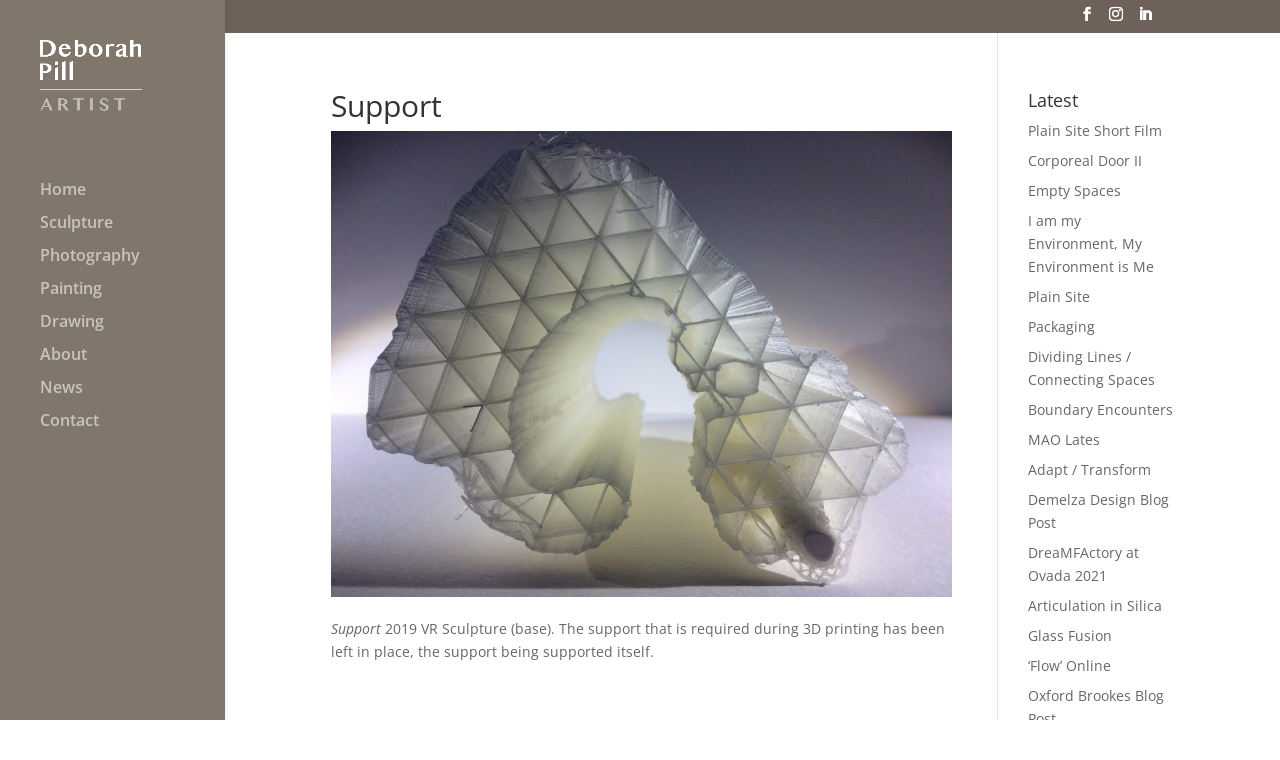

--- FILE ---
content_type: text/javascript
request_url: https://deborahpill.co.uk/wp-content/uploads/wtfdivi/wp_footer.js?ver=1591631169
body_size: 129
content:
jQuery(function($){$('.et-social-icons:not(:has(.et-social-linkedin))').append('<li class="et-social-icon et-social-linkedin"><a href="https://www.linkedin.com/" class="icon" alt="LinkedIn" aria-label="LinkedIn"><span>LinkedIn</span></a></li>&nbsp;');});jQuery(function($){$('.et-social-icon a, .et-extra-social-icon a').attr('target','_blank');});jQuery('#footer-info').html("All images &copy; Deborah Pill <span class=\"divibooster_year\"><\/span><script>jQuery(function($){$(\".divibooster_year\").text(new Date().getFullYear());});<\/script> | Designed by <a href=\"https:\/\/definemedia.co.uk\/\" target=\"blank\">Maria Robertson<\/a> | <a href=\"https:\/\/deborahpill.co.uk\/privacy-policy\/\" target=\"blank\">Privacy Policy<\/a>");jQuery(function($){});